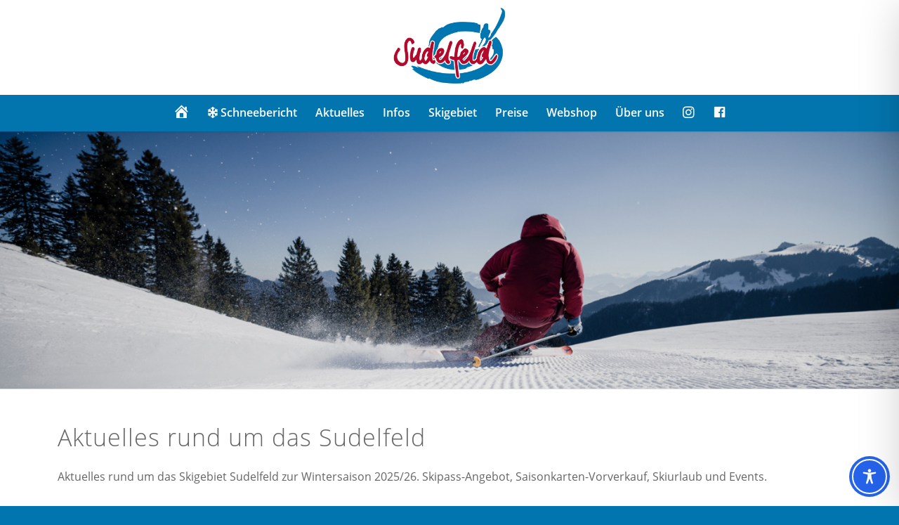

--- FILE ---
content_type: text/css
request_url: https://www.sudelfeld.de/veephegl/style.css?ver=5.1.1
body_size: 20
content:
/*
Theme Name: Webseite
Description: guthmann WebDesign Theme
Version: 1.0
Author:
Author URI: 
Template: enfold
*/



/*Add your own styles here:*/

--- FILE ---
content_type: text/css
request_url: https://www.sudelfeld.de/zexuksor/avia_posts_css/post-5789.css?ver=ver-1763574347
body_size: 384
content:
#top .av-special-heading.av-kura3xkw-360527a9e62319e7433a4da3f747b7d8{
padding-bottom:10px;
}
body .av-special-heading.av-kura3xkw-360527a9e62319e7433a4da3f747b7d8 .av-special-heading-tag .heading-char{
font-size:25px;
}
.av-special-heading.av-kura3xkw-360527a9e62319e7433a4da3f747b7d8 .av-subheading{
font-size:15px;
}

#top .hr.hr-invisible.av-kura420u-9c8a892a612319f5ff58ea497e935687{
height:40px;
}

#top .av-special-heading.av-lqcqedvt-b66730d45811a9b6eacfbeb1dff1dca5{
padding-bottom:10px;
}
body .av-special-heading.av-lqcqedvt-b66730d45811a9b6eacfbeb1dff1dca5 .av-special-heading-tag .heading-char{
font-size:25px;
}
.av-special-heading.av-lqcqedvt-b66730d45811a9b6eacfbeb1dff1dca5 .av-subheading{
font-size:15px;
}

#top .hr.hr-invisible.av-2115j1-18e1ee2fd2bb8d271746530409060ca8{
height:40px;
}

#top .av-special-heading.av-43u9ot-11d98a8adca65198a3753dcb571e5b24{
padding-bottom:10px;
}
body .av-special-heading.av-43u9ot-11d98a8adca65198a3753dcb571e5b24 .av-special-heading-tag .heading-char{
font-size:25px;
}
.av-special-heading.av-43u9ot-11d98a8adca65198a3753dcb571e5b24 .av-subheading{
font-size:15px;
}

#top .hr.hr-invisible.av-l6xnqlfg-3e35f1f674fa46320c1cbaa8ea163c10{
height:30px;
}

#top .av-special-heading.av-lox3nhu8-9bf76af7566101d8232b42fdedd4e253{
padding-bottom:10px;
}
body .av-special-heading.av-lox3nhu8-9bf76af7566101d8232b42fdedd4e253 .av-special-heading-tag .heading-char{
font-size:25px;
}
.av-special-heading.av-lox3nhu8-9bf76af7566101d8232b42fdedd4e253 .av-subheading{
font-size:15px;
}

#top .hr.hr-invisible.av-757t8d-42900a21d07fdaf25a1584d7789b39c0{
height:30px;
}

#top .hr.hr-invisible.av-64t5l9-f491c136bb6bfd51d6cfbd39fc880ae3{
height:30px;
}

#top .av-special-heading.av-m0wl8909-558f870b5d256f97627d68a5457fc7a7{
padding-bottom:10px;
}
body .av-special-heading.av-m0wl8909-558f870b5d256f97627d68a5457fc7a7 .av-special-heading-tag .heading-char{
font-size:25px;
}
.av-special-heading.av-m0wl8909-558f870b5d256f97627d68a5457fc7a7 .av-subheading{
font-size:15px;
}

#top .hr.hr-invisible.av-7byx9-61d46fe0a5c4f19e3668a1723720a25e{
height:40px;
}

